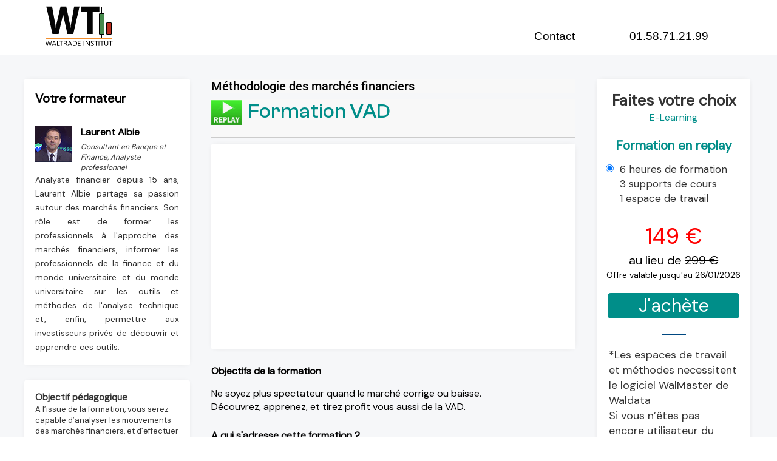

--- FILE ---
content_type: text/html; charset=utf-8
request_url: https://www.waltradeinstitut.com/formationreplay?idReplay=7
body_size: 18742
content:


<!DOCTYPE html>

<html lang="fr">
<head>
    <!-- Google Tag Manager -->
<script>(function(w,d,s,l,i){w[l]=w[l]||[];w[l].push({'gtm.start':
new Date().getTime(),event:'gtm.js'});var f=d.getElementsByTagName(s)[0],
j=d.createElement(s),dl=l!='dataLayer'?'&l='+l:'';j.async=true;j.src=
'https://www.googletagmanager.com/gtm.js?id='+i+dl;f.parentNode.insertBefore(j,f);
})(window,document,'script','dataLayer','GTM-M53NXJ3');</script>
<!-- End Google Tag Manager -->

<meta http-equiv="Content-Type" content="text/html; charset=utf-8" /><meta charset="utf-8" /><meta name="viewport" content="width=device-width, initial-scale=1.0" /><meta name="ROBOTS" content="index,follow" /><title>
	WalTrade Institut | 
</title><script src="/bundles/modernizr?v=wBEWDufH_8Md-Pbioxomt90vm6tJN2Pyy9u9zHtWsPo1"></script>
<link href="/Content/css?v=ZXuM0avQLCQ5xYgmQCqIdziL8uvKjEJ3FsUvBa79kl41" rel="stylesheet"/>
<link href="favicon.ico" rel="shortcut icon" type="image/x-icon" /><link rel="stylesheet" href="/css/fonts/roboto.css" /><link rel="stylesheet" href="/css/fonts/rubik.css" /><link rel="stylesheet" href="/css/master.css?10-10-2023" /><link href="/css/lity.min.css" rel="stylesheet" /><link href="https://fonts.googleapis.com/css?family=DM Sans" rel="stylesheet" />
    <style>
        @font-face {
          font-family: 'Clash Grotesk';
          src: url('/fonts/ClashGrotesk-Variable.woff2') format('woff2'),
               url('/fonts/ClashGrotesk-Variable.woff') format('woff'),
               url('/fonts/ClashGrotesk-Variable.ttf') format('truetype');
               font-weight: 200 700;
               font-display: swap;
               font-style: normal;
        }
        
        
        @font-face {
          font-family: 'Clash Grotesk';
          src: url('/fonts/ClashGrotesk-Extralight.woff2') format('woff2'),
               url('/fonts/ClashGrotesk-Extralight.woff') format('woff'),
               url('/fonts/ClashGrotesk-Extralight.ttf') format('truetype');
               font-weight: 200;
               font-display: swap;
               font-style: normal;
        }
        
        
        @font-face {
          font-family: 'Clash Grotesk';
          src: url('/fonts/ClashGrotesk-Light.woff2') format('woff2'),
               url('/fonts/ClashGrotesk-Light.woff') format('woff'),
               url('/fonts/ClashGrotesk-Light.ttf') format('truetype');
               font-weight: 300;
               font-display: swap;
               font-style: normal;
        }
        
        
        @font-face {
          font-family: 'Clash Grotesk';
          src: url('/fonts/ClashGrotesk-Regular.woff2') format('woff2'),
               url('/fonts/ClashGrotesk-Regular.woff') format('woff'),
               url('/fonts/ClashGrotesk-Regular.ttf') format('truetype');
               font-weight: 400;
               font-display: swap;
               font-style: normal;
        }
        
        
        @font-face {
          font-family: 'Clash Grotesk';
          src: url('/fonts/ClashGrotesk-Medium.woff2') format('woff2'),
               url('/fonts/ClashGrotesk-Medium.woff') format('woff'),
               url('/fonts/ClashGrotesk-Medium.ttf') format('truetype');
               font-weight: 500;
               font-display: swap;
               font-style: normal;
        }
        
        
        @font-face {
          font-family: 'Clash Grotesk';
          src: url('/fonts/ClashGrotesk-Semibold.woff2') format('woff2'),
               url('/fonts/ClashGrotesk-Semibold.woff') format('woff'),
               url('/fonts/ClashGrotesk-Semibold.ttf') format('truetype');
               font-weight: 600;
               font-display: swap;
               font-style: normal;
        }
        
        
        @font-face {
          font-family: 'Clash Grotesk';
          src: url('/fonts/ClashGrotesk-Bold.woff2') format('woff2'),
               url('/fonts/ClashGrotesk-Bold.woff') format('woff'),
               url('/fonts/ClashGrotesk-Bold.ttf') format('truetype');
               font-weight: 700;
               font-display: swap;
               font-style: normal;
        }


        @font-face {
          font-family: 'Clash Display';
          src: url('/fonts/ClashDisplay-Variable.woff2') format('woff2'),
               url('/fonts/ClashDisplay-Variable.woff') format('woff'),
               url('/fonts/ClashDisplay-Variable.ttf') format('truetype');
               font-weight: 200 700;
               font-style: normal;
        }
        
        
        @font-face {
          font-family: 'Clash Display';
          src: url('/fonts/ClashDisplay-Extralight.woff2') format('woff2'),
               url('/fonts/ClashDisplay-Extralight.woff') format('woff'),
               url('/fonts/ClashDisplay-Extralight.ttf') format('truetype');
               font-weight: 200;
               font-style: normal;
        }
        
        
        @font-face {
          font-family: 'Clash Display';
          src: url('/fonts/ClashDisplay-Light.woff2') format('woff2'),
               url('/fonts/ClashDisplay-Light.woff') format('woff'),
               url('/fonts/ClashDisplay-Light.ttf') format('truetype');
               font-weight: 300;
               font-style: normal;
        }
        
        
        @font-face {
          font-family: 'Clash Display';
          src: url('/fonts/ClashDisplay-Regular.woff2') format('woff2'),
               url('/fonts/ClashDisplay-Regular.woff') format('woff'),
               url('/fonts/ClashDisplay-Regular.ttf') format('truetype');
               font-weight: 400;
               font-style: normal;
        }
        
        
        @font-face {
          font-family: 'Clash Display';
          src: url('/fonts/ClashDisplay-Medium.woff2') format('woff2'),
               url('/fonts/ClashDisplay-Medium.woff') format('woff'),
               url('/fonts/ClashDisplay-Medium.ttf') format('truetype');
               font-weight: 500;
               font-style: normal;
        }
        
        
        @font-face {
          font-family: 'Clash Display';
          src: url('/fonts/ClashDisplay-Semibold.woff2') format('woff2'),
               url('/fonts/ClashDisplay-Semibold.woff') format('woff'),
               url('/fonts/ClashDisplay-Semibold.ttf') format('truetype');
               font-weight: 600;
               font-style: normal;
        }
        
        
        @font-face {
          font-family: 'Clash Display';
          src: url('/fonts/ClashDisplay-Bold.woff2') format('woff2'),
               url('/fonts/ClashDisplay-Bold.woff') format('woff'),
               url('/fonts/ClashDisplay-Bold.ttf') format('truetype');
               font-weight: 700;
               font-style: normal;
        }
        </style>
<meta name="description" content="Ne soyez plus spectateur quand le marché corrige ou baisse.&lt;br/>Découvrez, apprenez, et tirez profit vous aussi de la VAD." /></head>
<body>
    <!-- Google Tag Manager (noscript) -->
<noscript><iframe src="https://www.googletagmanager.com/ns.html?id=GTM-M53NXJ3"
height="0" width="0" style="display:none;visibility:hidden"></iframe></noscript>
<!-- End Google Tag Manager (noscript) -->


    <!--*********************************************************** -->
       <!-- Partie obligatoire pour validation Calednrier Coaching-->
    <!--*********************************************************** -->
       <div class="MainCalendarContainer">
	     <div id="MainContenair" class="MainContenair" style="display: none;left:200px;top:200px;width:440px">
    	    <div id="dialog" title="Réservation" style="margin-left: 30px">
    	     <form id="formUpdateCalendar"  action="" method="post" style="margin-top:10px" >
    	      <table>
    	       <tr>
    	         <td><label>Nom:</label></td><td><input id="CalendarName" name="CalendarName" type="text" placeholder="Entrer votre nom" style="border-width:1px"></td>
    	      </tr>
    	      <tr>
    	        <td><label>Prénom:</label></td><td><input id="CalendarPrenom" name="CalendarPrenom" type="text" placeholder="Entrer votre prénom" style="border-width:1px"></td>
    	      </tr>
    	      <tr>
    	        <td><label>Email:</label></td><td><input id="CalendarEmail" name="CalendarEmail" type="text" placeholder="Entrer votre adresse" style="border-width:1px"></td>
    	      </tr>
              <tr>
    	        <td><label>Téléphone:</label></td><td><input id="CalendarPhone" name="CalendarPhone" type="text" placeholder="Entrer votre téléphone" style="border-width:1px"></td>
    	      </tr>
    	      <tr>
    	         <td colspan="2">
                    <input id="prIndex" name="prIndex" type="hidden">
                    <input id="CalendarKey" name="CalendarKey" type="hidden">
                    <input id="CalendarAuthor" name="CalendarAuthor" type="hidden" value="MaxVelut"><br />
                    <input id="submitButton" type="submit" value="Envoyer" style="border-width:1px" >
    	         </td>
    	      </tr>
    	      </table>
                <input id="valid" type="checkbox" value="valid" >&nbsp;<label for="valid">Je suis un humain</label>
    	    </form>
    	   </div>

    	   <div style="position:absolute;left:410px;top:-10px;cursor: pointer" onclick="fCloseDlg();"><img width="32" src="images/close-dialog.png"></div>
       </div>
	 </div>
    <!--*********************************************************** g-->


    <form method="post" action="./formationreplay?idReplay=7" id="ctl01">
<div class="aspNetHidden">
<input type="hidden" name="__EVENTTARGET" id="__EVENTTARGET" value="" />
<input type="hidden" name="__EVENTARGUMENT" id="__EVENTARGUMENT" value="" />
<input type="hidden" name="__LASTFOCUS" id="__LASTFOCUS" value="" />
<input type="hidden" name="__VIEWSTATE" id="__VIEWSTATE" value="/[base64]/[base64]/fi5vOtFSe31DnIEvHUtJk6S57skRhQSQ==" />
</div>

<script type="text/javascript">
//<![CDATA[
var theForm = document.forms['ctl01'];
if (!theForm) {
    theForm = document.ctl01;
}
function __doPostBack(eventTarget, eventArgument) {
    if (!theForm.onsubmit || (theForm.onsubmit() != false)) {
        theForm.__EVENTTARGET.value = eventTarget;
        theForm.__EVENTARGUMENT.value = eventArgument;
        theForm.submit();
    }
}
//]]>
</script>



<script src="/bundles/MsAjaxJs?v=c42ygB2U07n37m_Sfa8ZbLGVu4Rr2gsBo7MvUEnJeZ81" type="text/javascript"></script>
<script src="Scripts/jquery-1.10.2.min.js" type="text/javascript"></script>
<script src="Scripts/respond.min.js" type="text/javascript"></script>
<script src="/bundles/WebFormsJs?v=AAyiAYwMfvmwjNSBfIMrBAqfU5exDukMVhrRuZ-PDU01" type="text/javascript"></script>
<div class="aspNetHidden">

	<input type="hidden" name="__VIEWSTATEGENERATOR" id="__VIEWSTATEGENERATOR" value="4AA903DD" />
	<input type="hidden" name="__EVENTVALIDATION" id="__EVENTVALIDATION" value="/wEdAAJBcYQ1thGFHrr/1YhAD6wCNQP22ADG9zmwiDKvPPJvwdhhbgpKse2GMOPZg9uEHBQT3ghZM5vkVoJawAu4t6CL" />
</div>
        <script type="text/javascript">
//<![CDATA[
Sys.WebForms.PageRequestManager._initialize('ctl00$ctl15', 'ctl01', [], [], [], 90, 'ctl00');
//]]>
</script>

        <script>
            function selectedMenu(idClicked, idPop) {

                    $('#' + idPop).css('display', 'block');

                    $('#' + idClicked).css('color', 'rgb(12, 88, 164)');

                    magic(idClicked, idPop);
                }

                
            

            function magic(idClicked, idPop) {
                $("body").click(function (e) {
                    if (document.getElementById(idPop).style.display == "block") {
                        if ($(e.target).closest("#" + idPop).length == false) {
                            if ($(e.target).closest("#" + idClicked).length == false) {
                                $('#' + idPop).css('display', 'none');
                                $('#' + idClicked).css('color', 'black');
                            }
                        }
                    }
                });
            }
            /*
            window.onresize = function () {
                if (document.getElementById('FormationEnLigne').style.display == "block") {
                    if (window.innerWidth <= 991) {
                        $('#FormationEnLigne').css('display', 'none');
                        $('#FormationEnLigneButton').css('color', 'black');
                    }
                }               
            };*/
        </script>
        


        <div class="navbar navbar-inverse navbar-fixed-top">
            
            <!--
            <div style="position:relative;width:100%;max-width:1100px;margin:0 auto;text-align:right;">
                Contactez-nous : 01.58.71.21.99
            </div>-->
            <div class="container">
                <div class="navbar-header">
                    <button type="button" class="navbar-toggle" onclick="$('.navbar-collapse').toggleClass('collapse');">
                        <span class="icon-bar"></span>
                        <span class="icon-bar"></span>
                        <span class="icon-bar"></span>
                    </button>
                    <a href="/" class="navbar-brand">
                        <img alt="Waltrade Institut" src="/images/top/Logo-waltrade-noir.png" />
                    </a>
                </div>
                <div class="navbar-collapse collapse">
                    <ul class="nav navbar-nav" style="font-family:arial">
                        <!--<li><a id="FormationEnLigneButton" style="color:black;" onclick="selectedMenu(&#39;FormationEnLigneButton&#39;, &#39;FormationEnLigne&#39;)">Catalogue</a></li>-->
                        <!--<li><a href="Videotheque" style="color:black;">Vidéothèque</a></li>-->
                        <li><a href="Contact" style="color:black;">Contact</a></li>
                        <li><a style="color:black;cursor:text;">01.58.71.21.99</a></li>
                        <!--<li><a href="/demande-calendrier-newsletter?origine=Newsletter" style="" data-lity="">Recevez nos newsletters</a></li>
                        <li><a href="catalogue" style="color:black;">Catalogue</a></li>
                        <li><a href="https://www.waldata.fr" style="color:black;" target="_blank">Outil</a></li>-->
                        
                    </ul>
                </div>
            </div>
            <!--
            <div id="FormationEnLigne" style="max-width:845px;margin:0 auto;display:none;padding:0px 0px 0px 20px;background-color:#eef2f2;border:2px solid #ccc;">
                <div style="text-align:center;color:#2a71af;font-weight:600;font-size:18px;">Les formations pour réussir en bourse sur tout marché</div>
                <div style="max-width:300px;width:100%;display:inline-block;padding:15px 5px;vertical-align:top;">
                    <div style="font-size:17px;font-weight:500;margin-bottom:5px;">
                        LES METHODES EXPERTS
                    </div>
                    <div style="border-left:3px solid #00ff00;padding-left:10px;">
                        <div style="font-size:16px;line-height:30px;">
                            <a href="/formation?idCycleOrigine=131">
                                Formation Fibonacci
                            </a><br />               
                            <a href="/formation?idCycleOrigine=133">
                                Les figures harmoniques
                            </a><br />
                            <a href="/formation?idCycleOrigine=144">
                                Méthode Ichimoku
                            </a><br />
                            <a href="/formation?idCycleOrigine=127">
                                Formation Divergences
                            </a><br />
                            <a href="/formation?idCycleOrigine=129">
                                Formation Volatilité
                            </a><br />
                            <a href="/formation?idCycleOrigine=136">
                                La méthode des tortues
                            </a><br />
                            <a href="/formation?idCycleOrigine=135">
                                Les moyennes mobiles
                            </a><br />
                            <a href="/formation?idCycleOrigine=139">
                                Ichimoku Nouvelles Avancées
                            </a>
                        </div>
                    </div>
                </div>
                <div style="max-width:300px;width:100%;display:inline-block;padding:15px 5px;vertical-align:top;">
                    <div style="font-size:17px;font-weight:500;margin-bottom:5px;">
                        LES BASES
                    </div>
                    <div style="border-left:3px solid #fd1b1b;padding-left:10px;margin-bottom:15px;">
                        <div style="font-size:16px;line-height:30px;">
                            <a href="/formation?idCycleOrigine=120">
                                Débuter en Bourse
                            </a>
                        </div>
                        <div style="font-size:16px;line-height:30px;">
                            <a href="/formation?idCycleOrigine=141">
                                Trading Go
                            </a>
                        </div>
                        <div style="font-size:16px;line-height:30px;">
                            <a href="/formation?idCycleOrigine=143">
                                Trading Start
                            </a>
                        </div>
                    </div>
                    <div style="font-size:17px;font-weight:500;margin-bottom:5px;">
                        L'ANALYSE TECHNIQUE
                    </div>
                    <div style="border-left:3px solid #ffa461;padding-left:10px;margin-bottom:15px;">
                        <div style="font-size:16px;line-height:30px;">
                            <a href="/formation?idCycleOrigine=86">
                                Le chartisme
                            </a>
                        </div>
                    </div>
                    <div style="font-size:17px;font-weight:500;margin-bottom:5px;">
                        LES MARCHES
                    </div>
                    <div style="border-left:3px solid #c6d2d1;padding-left:10px;margin-bottom:15px;">
                        <div style="font-size:16px;line-height:30px;">
                            <a href="/formation?idCycleOrigine=142">
                                Force relative et analyse sectorielles
                            </a><br />
                            <a href="/formation?idCycleOrigine=117">
                                Forex et Crytpomonnaies
                            </a><br />
                            <a href="/formation?idCycleOrigine=138">
                                Vente à découvert
                            </a>
                        </div>
                    </div>
                    <!--
                     <div style="font-size:17px;font-weight:500;margin-bottom:5px;">
                        COACHING PERSONNALISE
                    </div>
                    <div style="border-left:3px solid #c6d2d1;padding-left:10px;margin-bottom:15px;">
                        <div style="font-size:16px;line-height:30px;">
                            <a href="/CoachingPerso">
                                Coaching Individuel : TradingStart
                            </a>
                        </div>
                    </div>
                    
                </div>
                
                <div class="topvente" style="max-width:210px;width:100%;display:inline-block;padding:15px;background-color:#eef2f2;vertical-align:top;">
                    <div style="font-size:17px;font-weight:300;background-color:white;padding:20px;">
                        Inscrivez-vous pour recevoir les prochaines dates des formations
                        <br /><br />
                        <a href="/demande-calendrier-newsletter?origine=ProchainesDates" style="background-color: #2073b4 !important;color: #fff;border-radius: 5px;padding: 10px;font-weight:500;" data-lity="">Je m'inscris</a>
                    </div>
                </div>
            </div>-->
        </div>
        
        
            
<link rel="stylesheet" href="css/formation.css?25-08-2022"/>
    <style>
        input[type="radio"]{
            vertical-align:top;
            margin-right:10px;
        }

        label{
            font-size:17px;font-weight:400;
        }

        .contentFormation .droiteGlobal .droite .orangeButton{
            font-size:30px;
            padding-top: 0px !important;
            padding-bottom: 0px !important;
        }

        .contentFormation .centre h1{
            margin-top:10px!important;
        }

        .OriginalPrix {
                    color: rgb(0, 0, 0);
                    font-size: 20px;
                }

         .DatePromotion {
                    color: rgb(0, 0, 0);
                    font-size: 14px;
                }
    </style>
    <link href="/css/lity.min.css" rel="stylesheet">
    <div class="global">
        <div class="centrage filArianne">
            Vous êtes ici : Accueil > Formations > Formation OPL
        </div>

        <div class="contentFormation">
            <!--Partie gauche-->
            <div class="gauche">
                
                
                
                <div class="formateurSection">
                    <div class="titleSectionLeft">
                        Votre formateur
                    </div>                           
                    <div>
                        <div class="photoFormateur">
                            <span id="MainContent_LT_PictureFormateur"><img style='width:60px;' src='/images/Formateurs/LA.jpg' alt='Laurent Albie'></span>
                        </div>
                        <div class="formateur">
                            <span id="MainContent_LT_NameFormateur">Laurent Albie</span>
                        </div> 
                        <div class="smartDescFormateur">
                            <span id="MainContent_LT_SmartDetailFormateur">Consultant en Banque et Finance, Analyste professionnel</span>
                        </div>
                        <div style="clear:both;"></div>
                        <div class="descFormateur">
                            <span id="MainContent_LT_DetailFormateur">Analyste financier depuis 15 ans, Laurent Albie partage sa passion autour des marchés financiers. Son rôle est de former les professionnels à l'approche des marchés financiers, informer les professionnels de la finance et du monde universitaire et du monde universitaire sur les outils et méthodes de l'analyse technique et, enfin, permettre aux investisseurs privés de découvrir et apprendre ces outils.</span>
                        </div>
                    </div>        
                </div>
                <div class="modalite">
                    <div class="enumAvantage">
                        <div class="itemPedagogie">
                            <span style="font-weight:600;font-size:15px">Objectif pédagogique</span><br />
                            A l’issue de la formation, vous serez capable d’analyser les mouvements des marchés financiers, et d’effectuer les décisions d’intervention en fonction de vos objectifs personnels.<br /><br />
                            
                            <span style="font-weight:600;font-size:15px">Pré requis</span><br />
                            Aucun<br /><br />
                            
                            <span style="font-weight:600;font-size:15px">Moyens Méthode pédagogique</span><br />
                            Dès leur inscription aux formations, les étudiants rentrent dans un processus d’apprentissage cadré. L’apprentissage réalisé à distance est à ce jour un véritable atout, puisqu’il offre de la souplesse et une meilleure disponibilité des formateurs face à une population d’étudiants dispersés géographiquement. Pour arriver à ce résultat nous avons investi dans bons nombres d’outils digitalisés.<br /><br />
                            
                            <span style="font-weight:600;font-size:15px">Modalités d’évaluation</span><br />
                            Questionnaires d’évaluation tout au long de la formation<br /><br />

                            <span style="font-weight:600;font-size:15px">Moyens techniques</span><br />
                            Formation à distance.<br />
                            Savoir lire, parler et écrire Français. Avoir une connexion internet, un ordinateur avec du son.<br /><br />
                            
                            <span style="font-weight:600;font-size:15px">Délai d’accès</span><br />
                            Les inscriptions doivent être réalisées une semaine avant le début de la formation.<br /><br />
                            
                            <span style="font-weight:600;font-size:15px">Contact</span><br />
                            Pour tout renseignement complémentaire  votre contact est Marie Walker 01 58 71 01 62<br /><br />
                            
                            <span style="font-weight:600;font-size:15px">Accessibilité à personnes handicapées</span><br />
                            Les personnes en situation de handicap souhaitant suivre cette formation sont invitées à nous contacter directement, afin d’étudier ensemble les possibilités de suivre la formation.<br /><br />
                            
                            <span style="font-weight:600;font-size:15px">Modalités et délais d’accès</span><br />
                            Accès à la salle virtuelle Audio et vidéo pour échanger entre stagiaires de la même session.<br />
                            Salle virtuelle de discussion écrite où on peut poser des questions par chat, charger des documents.<br />
                            Replays disponibles sans limitation dans un espace dédié pour chaque étudiant.<br />
                            Logiciel d’accès Cisco/Webex – lien de connexion envoyé par mail dans la demi-heure qui précède le début de la formation<br /><br />

                            Date de mise à jour : 05.04.2023
                        </div>
                    </div>
                </div>
                <span id="MainContent_LT_AvisFormation"></span>
                
            </div>
            <!--FIn partie gauche-->
         
            <!--Partie centre-->
            <div class="centre">
                <div class="pretitle">
                    Méthodologie des marchés financiers
                </div>
                <h1>
                    <img style="width:50px;margin-right:10px;" src="/images/formation/replay.png" /><span id="MainContent_LT_TitleFormation">Formation VAD</span>
                </h1>
                <span id="MainContent_LT_VideoFormation"><div class='videoFormation'><iframe src='https://www.youtube.com/embed/gotfTUS53Hw?rel=0' frameborder='0' allow='accelerometer; autoplay; encrypted-media; gyroscope; picture-in-picture' allowfullscreen></iframe></div></span>
                <div>
                    <div class="titleCentre">
                        Objectifs de la formation
                    </div>
                    <div class="textCentre">
                        <span id="MainContent_LT_ObjectifsFormation">Ne soyez plus spectateur quand le marché corrige ou baisse.<br/>Découvrez, apprenez, et tirez profit vous aussi de la VAD.</span>
                    </div>
                </div>
                <div>
                    <div class="titleCentre">
                        A qui s'adresse cette formation ?
                    </div>
                    <div class="textCentre">
                        <div class="Profil">
                            <svg style="width:20px;height:20px;fill:rgb(0, 72, 129);" viewBox="0 0 640 512">
                                <path d="M637.7 144.6l-14.1-14.2c-3.1-3.1-8.2-3.2-11.3 0L497.1 242.1l-53.3-53.4c-3.1-3.1-8.2-3.1-11.3 0l-14.2 14.1c-3.1 3.1-3.1 8.2 0 11.3l70.2 70.4c4.7 4.7 12.3 4.7 17 0l132.1-128.6c3.2-3.1 3.2-8.2.1-11.3zM313.6 288c-28.7 0-42.5 16-89.6 16-47.1 0-60.8-16-89.6-16C60.2 288 0 348.2 0 422.4V464c0 26.5 21.5 48 48 48h352c26.5 0 48-21.5 48-48v-41.6c0-74.2-60.2-134.4-134.4-134.4zM416 464c0 8.8-7.2 16-16 16H48c-8.8 0-16-7.2-16-16v-41.6C32 365.9 77.9 320 134.4 320c19.6 0 39.1 16 89.6 16 50.4 0 70-16 89.6-16 56.5 0 102.4 45.9 102.4 102.4V464zM224 256c70.7 0 128-57.3 128-128S294.7 0 224 0 96 57.3 96 128s57.3 128 128 128zm0-224c52.9 0 96 43.1 96 96s-43.1 96-96 96-96-43.1-96-96 43.1-96 96-96z"></path>
                            </svg>
                            <span style="font-weight:400;" class="spanProfil">
                                Profil : <span id="MainContent_LT_ProfilFormation">Tous</span>
                            </span>                        
                        </div>
                        <div class="Profil">
                            <svg style="width:20px;height:20px;fill:rgb(0, 72, 129);" viewBox="0 0 512 512">
                                <path d="M19.515 120l84-84.485c4.686-4.686 12.284-4.686 16.971 0l84 84.485c4.686 4.686 4.686 12.284 0 16.97l-7.07 7.071c-4.686 4.686-12.284 4.686-16.971 0L129 92.113V468c0 6.627-5.373 12-12 12h-10c-6.627 0-12-5.373-12-12V92.113l-51.444 51.928c-4.686 4.686-12.284 4.686-16.971 0l-7.07-7.071c-4.687-4.686-4.687-12.284 0-16.97zM384 308v-8c0-6.627-5.373-12-12-12H268c-6.627 0-12 5.373-12 12v8c0 6.627 5.373 12 12 12h104c6.627 0 12-5.373 12-12zm64-96v-8c0-6.627-5.373-12-12-12H268c-6.627 0-12 5.373-12 12v8c0 6.627 5.373 12 12 12h168c6.627 0 12-5.373 12-12zm64-96v-8c0-6.627-5.373-12-12-12H268c-6.627 0-12 5.373-12 12v8c0 6.627 5.373 12 12 12h232c6.627 0 12-5.373 12-12zM320 404v-8c0-6.627-5.373-12-12-12h-40c-6.627 0-12 5.373-12 12v8c0 6.627 5.373 12 12 12h40c6.627 0 12-5.373 12-12z"></path>
                            </svg>
                            <span class="spanProfil">
                                Niveau : <span id="MainContent_LT_NiveauFormation">Tous niveaux</span>
                            </span>                        
                        </div>
                    </div>
                </div>
                <div class="programme">
                    <div class="titleProgrammeCentre">
                        Programme de la formation
                    </div>
                    <div>
                        <span id="MainContent_LT_ProgrammesFormation"><div class="jour">
	PRINCIPES GÉNÉRAUX 
</div>
<ul>
	<li>Définition de la VAD</li>
	<li>Le mécanisme expliqué</li>
	<li>Utilité</li>
	<li>Actifs à shorter ( Indices, actions, ….)</li>
</ul>
<div class="jour">
	LES DIFFÉRENTES STRATÉGIES
</div>
<ul>
	<li>Les stratégies contrariennes ( Principe de régression à la moyenne, aller contre les excès, exploiter les divergences baissières, les figures de retournement les plus efficaces)</li>
	<li>Les stratégies de suivi de tendance (Principe de changement de polarité, Les Moyennes mobiles en résistance dynamique, l'importance des ratios de Fibonacci, les figures de continuation baissières)</li>
</ul>
<div class="jour">
	LES ÉLÉMENTS DE PRISE DE DECISION
</div>
<ul>
	<li>Les chandeliers japonais de retournement</li>
	<li>Le placement du Stop-Loss et l'asymétrie des sommets et des creux</li>
	<li>Le Money Management et la gestion d ela position ouverte</li>
</ul>
<div class="jour">
	QUELQUES PRÉCAUTIONS SUPPLÉMENTAIRES  
</div>
<ul>
	<li>Analyse du marché et du secteur</li>
	<li>Examen du Short Interest</li>
</ul>
</span>
                    </div>
                </div>
                <span id="MainContent_LT_ChatFormation"></span>
            </div>
            <!--FIn partie centre-->

            <!--Partie droite-->
            <div class="droiteGlobal">
                <div class="droite">
                    <div style="padding:0px 15px;">
                        <div style='font-size:25px;font-weight:bold;text-align:center;'>Faites votre choix</div>
                        <div style='font-size:16px;text-align:center;margin-bottom:20px;color:#008e89;'>E-Learning</div>
                        <div style='font-size:21px;font-weight:bold;color:#008e89;text-align:center;margin-bottom:12px;'>Formation en replay</div>
                        <input id="MainContent_ReplayOnly" type="radio" name="ctl00$MainContent$RBReplay" value="ReplayOnly" checked="checked" /><label for="MainContent_ReplayOnly">6 heures de formation<br/>
3 supports de cours<br/>
1 espace de travail</label> 
                        <span id="MainContent_LT_ReplayModule"></span>
                         
                    </div>
                    <div style="text-align:center;font-size:36px;margin-top:20px;">
                        <span id="MainContent_LT_Price"><span style='color:red;'>149 €</span><div class='OriginalPrix'>au lieu de <s>299 €</s></div><div class='DatePromotion'>Offre valable jusqu'au 26/01/2026</div></span>
                    </div>
                    <div style="text-align:center;font-size:20px;">
                        <span id="MainContent_LT_DetailPrice"></span>
                    </div>
                    

                    <span id="MainContent_LT_LienFormationInscription"><a style='text-decoration:none' href='https://www.waldata.fr/boutique/AddPanierReplay?idReplay=7'>
<div class='orangeButton'>
J'achète
</div>
</a>
</span>
                    <div class="separator_blue">
	                    <hr>
                    </div>

                    
                    <div style="font-size:18px;padding:0px 20px;">
                        *Les espaces de travail et méthodes necessitent le logiciel WalMaster de Waldata<br />
                        Si vous n’êtes pas encore utilisateur du logiciel WalMaster de Waldata<br />
                        <a style="text-decoration:none;color:black;" href="https://www.waldata.fr/logiciels/WalMaster-Xe">Cliquez ici</a>
                    </div>
                    <div class="separator_blue">
	                    <hr>
                    </div>

                    <div>
                        <div class="titleDroite">
                            Contactez-nous
                        </div>
                        <div class="tel">
                            <svg style="width:18px;height:18px;fill:rgb(0,72,129);" viewBox="0 0 448 512">
                                <path d="M189.135 344.94c-5.471-13.646-19.536-22.148-34.19-20.695l-43.183 4.308c-14.454-47.209-14.454-97.895.001-145.105l43.181 4.308c14.662 1.463 28.717-7.048 34.19-20.695l32.479-81.008c5.984-14.924.41-31.941-13.252-40.46l-64.96-40.508c-13.213-8.239-30.132-6.313-41.145 4.676-136.485 136.167-136.196 356.607 0 492.48 11.022 10.996 27.943 12.908 41.146 4.675l64.958-40.507c13.662-8.52 19.236-25.536 13.252-40.46l-32.477-81.009zm2.227 94.338l-64.958 40.506a1.186 1.186 0 0 1-1.473-.167C.981 355.954 1.1 155.927 124.931 32.383a1.204 1.204 0 0 1 1.472-.168l64.958 40.507c.489.306.689.914.475 1.448l-32.479 81.006a1.2 1.2 0 0 1-1.224.742l-68.362-6.82c-28.623 79.031-27.539 137.77 0 213.803l68.363-6.82a1.189 1.189 0 0 1 1.223.74l32.479 81.008a1.185 1.185 0 0 1-.474 1.449zM292.249 92.891l-5.975 5.726c-3.911 3.748-4.793 9.622-2.261 14.41a32.063 32.063 0 0 1 0 29.945c-2.533 4.788-1.65 10.662 2.261 14.41l5.975 5.726c5.611 5.377 14.768 4.111 18.718-2.581 11.832-20.047 11.832-45.008 0-65.055-3.95-6.692-13.108-7.958-18.718-2.581zm93.112-89.538l-5.798 5.557c-4.56 4.371-4.977 11.529-.93 16.379 49.687 59.538 49.646 145.933 0 205.422-4.047 4.85-3.631 12.008.93 16.379l5.798 5.557c5.022 4.813 13.078 4.394 17.552-.933 60.14-71.604 60.092-175.882 0-247.428-4.474-5.327-12.53-5.746-17.552-.933zm-46.2 44.57l-5.818 5.579c-4.4 4.219-4.998 11.095-1.285 15.931 26.536 34.564 26.534 82.572 0 117.134-3.713 4.836-3.115 11.711 1.285 15.931l5.818 5.579c5.159 4.947 13.466 4.337 17.856-1.304 36.05-46.322 36.108-111.149 0-157.546-4.39-5.641-12.697-6.251-17.856-1.304z"></path>
                            </svg>
                            <span class="spanTel">
                                +33 (0)1.58.71.21.99
                            </span>                        
                        </div> 
                    </div>
                    <div>
                        <div class="detailFormationRight2">
                            Langue de la formation : Français<br /><br />
                            Modalités pédagogiques adaptées aux personnes en situation de handicap
                        </div>                        
                    </div>
                    <!--
                    <div class="calendrierDroite">
                        <a style="color: #24447b;" href="/calendrier">
                            <svg style="width:25px;height:25px;" viewBox="0 0 39 39"><path d="M28.8 2.7C28.5 1.2 27.2 0 25.5 0c-.4 0-.7.3-.7.7 0 .4.3.7.7.7 1.1 0 2 .9 2 2.1 0 1.1-.9 2.1-2 2.1-.4 0-.7.3-.7.7 0 .4.3.7.7.7 1.6 0 3-1.2 3.3-2.7h8.8v6.2H1.3V4.1h11.4c.4 0 .7-.3.7-.7 0-.4-.3-.7-.7-.7h-1.2c.3-.8 1-1.4 1.9-1.4 1.1 0 2 .9 2 2.1 0 1.1-.9 2.1-2 2.1-.4 0-.7.3-.7.7 0 .4.3.7.7.7 1.9 0 3.4-1.5 3.4-3.4S15.3.1 13.4.1c-1.6 0-3 1.2-3.3 2.7H0V39h39V2.7H28.8zm8.9 34.9H1.3v-26h36.3v26z"></path><path d="M17.5 1.4c1.1 0 2 .9 2 2.1 0 1.1-.9 2.1-2 2.1-.4 0-.7.3-.7.7 0 .4.3.7.7.7 1.9 0 3.4-1.5 3.4-3.4S19.4.2 17.5.2c-.4 0-.7.3-.7.7 0 .2.3.5.7.5z"></path><path d="M21.5 1.4c1.1 0 2 .9 2 2.1 0 1.1-.9 2.1-2 2.1-.4 0-.7.3-.7.7 0 .4.3.7.7.7 1.9 0 3.4-1.5 3.4-3.4S23.4.2 21.5.2c-.4 0-.7.3-.7.7 0 .2.3.5.7.5zm-6.7 15.7c.4 0 .7-.3.7-.7 0-.4-.3-.7-.7-.7-.4 0-.7.3-.7.7 0 .4.3.7.7.7zm4.7 0c.4 0 .7-.3.7-.7 0-.4-.3-.7-.7-.7s-.7.3-.7.7c0 .4.3.7.7.7zm4.7 0c.4 0 .7-.3.7-.7 0-.4-.3-.7-.7-.7-.4 0-.7.3-.7.7 0 .4.3.7.7.7zm4.7 0c.4 0 .7-.3.7-.7 0-.4-.3-.7-.7-.7-.4 0-.7.3-.7.7 0 .4.3.7.7.7zm4.7 0c.4 0 .7-.3.7-.7 0-.4-.3-.7-.7-.7s-.7.3-.7.7c0 .4.3.7.7.7zM5.4 22.6c.4 0 .7-.3.7-.7 0-.4-.3-.7-.7-.7-.4 0-.7.3-.7.7 0 .4.3.7.7.7z"></path><ellipse cx="10.1" cy="21.9" rx=".7" ry=".7"></ellipse><path d="M14.8 22.6c.4 0 .7-.3.7-.7 0-.4-.3-.7-.7-.7-.4 0-.7.3-.7.7 0 .4.3.7.7.7z"></path><ellipse cx="19.5" cy="21.9" rx=".7" ry=".7"></ellipse><ellipse cx="24.2" cy="21.9" rx=".7" ry=".7"></ellipse><path d="M28.9 22.6c.4 0 .7-.3.7-.7 0-.4-.3-.7-.7-.7-.4 0-.7.3-.7.7 0 .4.3.7.7.7z"></path><ellipse cx="33.6" cy="21.9" rx=".7" ry=".7"></ellipse><path d="M5.4 27.4c.4 0 .7-.3.7-.7 0-.4-.3-.7-.7-.7-.4 0-.7.3-.7.7 0 .4.3.7.7.7zm4.7 0c.4 0 .7-.3.7-.7 0-.4-.3-.7-.7-.7-.4 0-.7.3-.7.7 0 .4.3.7.7.7zm4.7 0c.4 0 .7-.3.7-.7 0-.4-.3-.7-.7-.7-.4 0-.7.3-.7.7 0 .4.3.7.7.7zm4.7 0c.4 0 .7-.3.7-.7 0-.4-.3-.7-.7-.7s-.7.3-.7.7c0 .4.3.7.7.7zm4.7 0c.4 0 .7-.3.7-.7 0-.4-.3-.7-.7-.7-.4 0-.7.3-.7.7 0 .4.3.7.7.7zm4.7 0c.4 0 .7-.3.7-.7 0-.4-.3-.7-.7-.7-.4 0-.7.3-.7.7 0 .4.3.7.7.7zm4.7 0c.4 0 .7-.3.7-.7 0-.4-.3-.7-.7-.7s-.7.3-.7.7c0 .4.3.7.7.7zM5.4 32.8c.4 0 .7-.3.7-.7 0-.4-.3-.7-.7-.7-.4 0-.7.3-.7.7 0 .4.3.7.7.7z"></path><ellipse cx="10.1" cy="32.2" rx=".7" ry=".7"></ellipse><path d="M14.8 32.8c.4 0 .7-.3.7-.7 0-.4-.3-.7-.7-.7-.4 0-.7.3-.7.7 0 .4.3.7.7.7z"></path><ellipse cx="19.5" cy="32.2" rx=".7" ry=".7"></ellipse><ellipse cx="24.2" cy="32.2" rx=".7" ry=".7"></ellipse></svg>
                            <span class="spanCalendrier">Voir le calendrier</span>
                        </a>
                    </div>-->
                </div>
                <div class="avantegeSection">
                    <div class="titleSectionLeft">
                        Formation à distance
                    </div>
                    <div class="enumAvantage">
                        <div class="itemAvantage">
                            - En live animée par un pro
                        </div>
                        <div class="itemAvantage">
                            - Suivi semaine après semaine
                        </div>
                        <div class="itemAvantage">
                            - Accessible où que vous soyez
                        </div>
                        <div class="itemAvantage">
                            - Sans frais de déplacement
                        </div>
                        <div class="itemAvantage">
                            - Replay disponible
                        </div>
                        <div class="itemAvantage">
                            - Interaction active entre les participants et le formateur
                        </div>
                    </div>
                </div>
                
            </div>
            <!--FIn partie droite-->
        </div>
    </div>
    <script>
        $(window).ready(function () {
            if (window.innerWidth <= 1046) {
                $(".gauche").insertAfter('.centre');
            }
        });

        window.onresize = function () {
            if (window.innerWidth <= 1046) {
                if ($(".gauche").index() < $(".centre").index())
                    $(".gauche").insertAfter('.centre');
            }
            else {
                if ($(".gauche").index() > $(".centre").index())
                    $(".gauche").insertBefore('.centre');
            }
        };
        
    </script>


            <div style="height:50px;background-color:rgb(248,248,248)!important;"></div>
            <footer>
                <div class="centrageFooter">
                    <div class="DynamicItemsFooter">
                        <div class="globalFooterLeft">
                            <div style="font-size:25px!important;" class="titleFooter">
                                Waltrade Institut
                            </div>
                            <div class="textFooter">
                                Le centre de formation Waltrade Institut est un espace de formations d'analyse technique et de trading pour acquérir la maîtrise de vos décisions grâce à des cours interactifs en ligne.
                            </div>
                            <div class="adresseFooter">
                                1 rue de la Bourse<br />
                                75002 Paris<br />
                                +33 (0)1.58.71.21.99<br />
                                info@walmaster.com
                            </div>
                            <div class="copyrightFooter">
                                © Copyright Waltrade Institut All Rights Reserved
                            </div>
                        </div>
                    </div>
                    <div class="DynamicItemsFooter">
                        <div class="titleFooter">
                            FORMATIONS EN LIGNE
                        </div>
                        <div class="textFooter"><!--
                            <a class="itemFormationFooter" href="/formation?idCycleOrigine=123">Optimisation Portefeuille Long terme</a>
                            <a class="itemFormationFooter" href="/formation?idCycleOrigine=118">Méthode BFR</a>
                            <a class="itemFormationFooter" href="/formation?idCycleOrigine=144">Méthode Ichimoku</a>
                            <a class="itemFormationFooter" href="/formation?idCycleOrigine=117">Forex / Cryptomonnaies</a>
                            <a class="itemFormationFooter" href="/formation?idCycleOrigine=86">Chartisme</a>
                            <a class="itemFormationFooter" href="/formation?idCycleOrigine=113">Force relative</a>
                            <a class="itemFormationFooter" href="/formation?idCycleOrigine=120">Débuter en Bourse</a>
                            <a class="itemFormationFooter" href="/formation?idCycleOrigine=124">Coaching Force relative</a>
                            <a class="itemFormationFooter" href="/formation?idCycleOrigine=125">Coaching Ichimoku</a>-->
                            <a class="itemFormationFooter" href="/formation?idCycleOrigine=143">Trading Start</a>
                            <a class="itemFormationFooter" href="/formation?idCycleOrigine=144">MasterClass Ichimoku</a>
                            <a class="itemFormationFooter" href="/calendrier">Calendrier des formations</a>
                            <a class="itemFormationFooter" href="/elearning">Elearning</a>
                        </div>
                    </div>
                    <div class="DynamicItemsFooter">
                        <div class="globalFooterRight">
                            <div class="titleFooter">
                                INFORMATIONS
                            </div>
                            <div class="textFooter">
                                <a class="itemFormationFooter" href="/contact">Contact</a>
                                <a class="itemFormationFooter" target="_blank" href="https://www.waldata.fr/boutique/conditions.htm">Conditions générales de vente</a>
                                <a class="itemFormationFooter" target="_blank" href="/Livret-accueil-WaltradeInstitut.pdf">Livret d'accueil</a>
                            </div>
                            <div style="margin-top:40px;" class="titleFooter">
                                ACTUALITÉS​
                            </div>
                            <div class="textFooter">
                                <span class="itemRSFooter">
                                    <svg viewBox="0 0 448 512">
                                        <path d="M448 80v352c0 26.5-21.5 48-48 48h-85.3V302.8h60.6l8.7-67.6h-69.3V192c0-19.6 5.4-32.9 33.5-32.9H384V98.7c-6.2-.8-27.4-2.7-52.2-2.7-51.6 0-87 31.5-87 89.4v49.9H184v67.6h60.9V480H48c-26.5 0-48-21.5-48-48V80c0-26.5 21.5-48 48-48h352c26.5 0 48 21.5 48 48z"></path>
                                    </svg>    
                                </span>
                                <span class="itemRSFooter">
                                    <svg viewBox="0 0 448 512">
                                        <path d="M400 32H48C21.5 32 0 53.5 0 80v352c0 26.5 21.5 48 48 48h352c26.5 0 48-21.5 48-48V80c0-26.5-21.5-48-48-48zm-48.9 158.8c.2 2.8.2 5.7.2 8.5 0 86.7-66 186.6-186.6 186.6-37.2 0-71.7-10.8-100.7-29.4 5.3.6 10.4.8 15.8.8 30.7 0 58.9-10.4 81.4-28-28.8-.6-53-19.5-61.3-45.5 10.1 1.5 19.2 1.5 29.6-1.2-30-6.1-52.5-32.5-52.5-64.4v-.8c8.7 4.9 18.9 7.9 29.6 8.3a65.447 65.447 0 0 1-29.2-54.6c0-12.2 3.2-23.4 8.9-33.1 32.3 39.8 80.8 65.8 135.2 68.6-9.3-44.5 24-80.6 64-80.6 18.9 0 35.9 7.9 47.9 20.7 14.8-2.8 29-8.3 41.6-15.8-4.9 15.2-15.2 28-28.8 36.1 13.2-1.4 26-5.1 37.8-10.2-8.9 13.1-20.1 24.7-32.9 34z"></path>
                                    </svg>    
                                </span>
                                <span class="itemRSFooter">
                                    <svg viewBox="0 0 448 512">
                                        <path d="M416 32H31.9C14.3 32 0 46.5 0 64.3v383.4C0 465.5 14.3 480 31.9 480H416c17.6 0 32-14.5 32-32.3V64.3c0-17.8-14.4-32.3-32-32.3zM135.4 416H69V202.2h66.5V416zm-33.2-243c-21.3 0-38.5-17.3-38.5-38.5S80.9 96 102.2 96c21.2 0 38.5 17.3 38.5 38.5 0 21.3-17.2 38.5-38.5 38.5zm282.1 243h-66.4V312c0-24.8-.5-56.7-34.5-56.7-34.6 0-39.9 27-39.9 54.9V416h-66.4V202.2h63.7v29.2h.9c8.9-16.8 30.6-34.5 62.9-34.5 67.2 0 79.7 44.3 79.7 101.9V416z"></path>
                                    </svg>   
                                </span>
                                <span class="itemRSFooter">
                                    <svg viewBox="0 0 448 512">
                                        <path d="M186.8 202.1l95.2 54.1-95.2 54.1V202.1zM448 80v352c0 26.5-21.5 48-48 48H48c-26.5 0-48-21.5-48-48V80c0-26.5 21.5-48 48-48h352c26.5 0 48 21.5 48 48zm-42 176.3s0-59.6-7.6-88.2c-4.2-15.8-16.5-28.2-32.2-32.4C337.9 128 224 128 224 128s-113.9 0-142.2 7.7c-15.7 4.2-28 16.6-32.2 32.4-7.6 28.5-7.6 88.2-7.6 88.2s0 59.6 7.6 88.2c4.2 15.8 16.5 27.7 32.2 31.9C110.1 384 224 384 224 384s113.9 0 142.2-7.7c15.7-4.2 28-16.1 32.2-31.9 7.6-28.5 7.6-88.1 7.6-88.1z"></path>
                                    </svg>    
                                </span>                                
                            </div>
                        </div>
                    </div><!--
                    <div style="font-size:12px;text-align:left;margin:0 auto;max-width:1250px;font-weight:300!important;color:white;margin-top:40px;">
                        Waltrade Institut agit en tant qu'affilié marketing de FXCM EU LTD<br />
			            Les CFD sont des instruments complexes et présentent un risque élevé de perte rapide en capital en raison de l’effet de levier. <b>Entre 74 et 89 % des comptes de clients de détail perdent de l’argent lors de la négociation de CFD.</b> Vous devez vous assurer que vous comprenez comment les CFD fonctionnent et que vous pouvez vous permettre de prendre le risque élevé de perdre votre argent.
			            Stop Loss garanti pour ne pas perdre plus que vos fonds déposés.<br />
                        Vidéos Éducatives: toutes vidéos sont uniquement produites dans un but éducationnel. Toute opinion, analyse, prix ou toute autre information contenue sur ce site web est fourni à titre de commentaire général sur le marché et ne saurait en rien constituer un conseil en investissement.
		            </div>-->
                    <div style="font-size:12px;text-align:left;margin:0 auto;max-width:1250px;font-weight:300!important;color:white;margin-top:40px;">
                        Conformément à la loi « informatique et libertés » du 6 janvier 1978 modifiée et au Règlement européen n°2016/679/UE du 27 avril 2016, vous bénéficiez d'un droit d'accès, de rectification, de portabilité et d'effacement de vos données ou encore de limitation de traitement, en écrivant à Goldata 1 rue de la bourse 75002 Paris. Politique de cookies. Politique de confidentialité.
                        <br />Goldata – 1 rue de la bourse 75002 Paris - Mail info@walmaster.com – Site WaltradeInstitut.com<br /><br />

                        Waldata et WaltradeInstitut sont des marques déposées, exploitées en exclusivité par la société GOLDATA<br /><br />

                        TEL - +33 ( 0) 1 58 71 .21 99 – Fax + 33 ( 0)1 58 71 01 69 -<br />
                        RCS PARIS 37785310600021 – INTRA 64377853106 –<br />
                        CODE APE 4651 Z -AGREMENT 11754084775  – DATADOCK 0079705 – QUALIOPI 23FOR00412.1<br />
                        ©2021-2020 GOLDATA<br /><br />

                        Champs obligatoire pour vous inscrire à notre newsletter gratuite et recevoir une invitation à une démonstration gratuite. **Nous ne communiquerons votre e-mail à aucun tiers. Les informations vous concernant font l'objet d'un traitement informatique destiné à l'envoi de cette newsletter gratuite. Vos données sont conservées en conformité avec les directives de la CNIL. Comme Investissements Personnels est un service d'information gratuit publiés par Waltrade Insitut, vous acceptez de recevoir des messages publicitaires de notre part pour promouvoir nos logiciels et méthodes d'analyse technique.
                        <br /><br />
                        *Ce document vous est présenté par Waltrade Institut à titre informatif et éducatif uniquement et ne constitue en aucun cas un conseil financier ou une proposition d'investissement. Tout investissement comporte des risques.
                        <br /><br />
                        <span style="font-size:14px;">Contactez-nous</span>
                        <br /><br />
                        Courrier : 1 rue de la bourse – 75002 Paris
                        <br /><br />
                        Téléphone : 01 58 71 21 99 (ou +33 1 58 71 21 99 de l'étranger)<br />
                        Fax : 01 58 71 01 69 (ou +33 1 58 71 01 69 de l'étranger)<br /><br />
                        
                        E-mail info@walmaster.com
		            </div>
                </div>
            </footer>


    </form>
</body>
        <script src="/scripts/lity.min.js"></script>
</html>


--- FILE ---
content_type: text/css
request_url: https://www.waltradeinstitut.com/css/fonts/rubik.css
body_size: 752
content:
/* cyrillic */
@font-face {
    font-family: 'Rubik';
    font-style: italic;
    font-weight: 300;
    src: local('Rubik Light Italic'), local('Rubik-LightItalic'), url(https://fonts.gstatic.com/s/rubik/v7/iJWBBXyIfDnIV7nEldWYwWb-6bB_.woff2) format('woff2');
    unicode-range: U+0400-045F, U+0490-0491, U+04B0-04B1, U+2116;
}
/* hebrew */
@font-face {
    font-family: 'Rubik';
    font-style: italic;
    font-weight: 300;
    src: local('Rubik Light Italic'), local('Rubik-LightItalic'), url(https://fonts.gstatic.com/s/rubik/v7/iJWBBXyIfDnIV7nEldWYwWD-6bB_.woff2) format('woff2');
    unicode-range: U+0590-05FF, U+20AA, U+25CC, U+FB1D-FB4F;
}
/* latin-ext */
@font-face {
    font-family: 'Rubik';
    font-style: italic;
    font-weight: 300;
    src: local('Rubik Light Italic'), local('Rubik-LightItalic'), url(https://fonts.gstatic.com/s/rubik/v7/iJWBBXyIfDnIV7nEldWYwWz-6bB_.woff2) format('woff2');
    unicode-range: U+0100-024F, U+0259, U+1E00-1EFF, U+2020, U+20A0-20AB, U+20AD-20CF, U+2113, U+2C60-2C7F, U+A720-A7FF;
}
/* latin */
@font-face {
    font-family: 'Rubik';
    font-style: italic;
    font-weight: 300;
    src: local('Rubik Light Italic'), local('Rubik-LightItalic'), url(https://fonts.gstatic.com/s/rubik/v7/iJWBBXyIfDnIV7nEldWYwWL-6Q.woff2) format('woff2');
    unicode-range: U+0000-00FF, U+0131, U+0152-0153, U+02BB-02BC, U+02C6, U+02DA, U+02DC, U+2000-206F, U+2074, U+20AC, U+2122, U+2191, U+2193, U+2212, U+2215, U+FEFF, U+FFFD;
}
/* cyrillic */
@font-face {
    font-family: 'Rubik';
    font-style: italic;
    font-weight: 400;
    src: local('Rubik Italic'), local('Rubik-Italic'), url(https://fonts.gstatic.com/s/rubik/v7/iJWEBXyIfDnIV7nEnXq61F3f.woff2) format('woff2');
    unicode-range: U+0400-045F, U+0490-0491, U+04B0-04B1, U+2116;
}
/* hebrew */
@font-face {
    font-family: 'Rubik';
    font-style: italic;
    font-weight: 400;
    src: local('Rubik Italic'), local('Rubik-Italic'), url(https://fonts.gstatic.com/s/rubik/v7/iJWEBXyIfDnIV7nEnXy61F3f.woff2) format('woff2');
    unicode-range: U+0590-05FF, U+20AA, U+25CC, U+FB1D-FB4F;
}
/* latin-ext */
@font-face {
    font-family: 'Rubik';
    font-style: italic;
    font-weight: 400;
    src: local('Rubik Italic'), local('Rubik-Italic'), url(https://fonts.gstatic.com/s/rubik/v7/iJWEBXyIfDnIV7nEnXC61F3f.woff2) format('woff2');
    unicode-range: U+0100-024F, U+0259, U+1E00-1EFF, U+2020, U+20A0-20AB, U+20AD-20CF, U+2113, U+2C60-2C7F, U+A720-A7FF;
}
/* latin */
@font-face {
    font-family: 'Rubik';
    font-style: italic;
    font-weight: 400;
    src: local('Rubik Italic'), local('Rubik-Italic'), url(https://fonts.gstatic.com/s/rubik/v7/iJWEBXyIfDnIV7nEnX661A.woff2) format('woff2');
    unicode-range: U+0000-00FF, U+0131, U+0152-0153, U+02BB-02BC, U+02C6, U+02DA, U+02DC, U+2000-206F, U+2074, U+20AC, U+2122, U+2191, U+2193, U+2212, U+2215, U+FEFF, U+FFFD;
}
/* cyrillic */
@font-face {
    font-family: 'Rubik';
    font-style: italic;
    font-weight: 500;
    src: local('Rubik Medium Italic'), local('Rubik-MediumItalic'), url(https://fonts.gstatic.com/s/rubik/v7/iJWBBXyIfDnIV7nElY2ZwWb-6bB_.woff2) format('woff2');
    unicode-range: U+0400-045F, U+0490-0491, U+04B0-04B1, U+2116;
}
/* hebrew */
@font-face {
    font-family: 'Rubik';
    font-style: italic;
    font-weight: 500;
    src: local('Rubik Medium Italic'), local('Rubik-MediumItalic'), url(https://fonts.gstatic.com/s/rubik/v7/iJWBBXyIfDnIV7nElY2ZwWD-6bB_.woff2) format('woff2');
    unicode-range: U+0590-05FF, U+20AA, U+25CC, U+FB1D-FB4F;
}
/* latin-ext */
@font-face {
    font-family: 'Rubik';
    font-style: italic;
    font-weight: 500;
    src: local('Rubik Medium Italic'), local('Rubik-MediumItalic'), url(https://fonts.gstatic.com/s/rubik/v7/iJWBBXyIfDnIV7nElY2ZwWz-6bB_.woff2) format('woff2');
    unicode-range: U+0100-024F, U+0259, U+1E00-1EFF, U+2020, U+20A0-20AB, U+20AD-20CF, U+2113, U+2C60-2C7F, U+A720-A7FF;
}
/* latin */
@font-face {
    font-family: 'Rubik';
    font-style: italic;
    font-weight: 500;
    src: local('Rubik Medium Italic'), local('Rubik-MediumItalic'), url(https://fonts.gstatic.com/s/rubik/v7/iJWBBXyIfDnIV7nElY2ZwWL-6Q.woff2) format('woff2');
    unicode-range: U+0000-00FF, U+0131, U+0152-0153, U+02BB-02BC, U+02C6, U+02DA, U+02DC, U+2000-206F, U+2074, U+20AC, U+2122, U+2191, U+2193, U+2212, U+2215, U+FEFF, U+FFFD;
}
/* cyrillic */
@font-face {
    font-family: 'Rubik';
    font-style: italic;
    font-weight: 700;
    src: local('Rubik Bold Italic'), local('Rubik-BoldItalic'), url(https://fonts.gstatic.com/s/rubik/v7/iJWBBXyIfDnIV7nElcWfwWb-6bB_.woff2) format('woff2');
    unicode-range: U+0400-045F, U+0490-0491, U+04B0-04B1, U+2116;
}
/* hebrew */
@font-face {
    font-family: 'Rubik';
    font-style: italic;
    font-weight: 700;
    src: local('Rubik Bold Italic'), local('Rubik-BoldItalic'), url(https://fonts.gstatic.com/s/rubik/v7/iJWBBXyIfDnIV7nElcWfwWD-6bB_.woff2) format('woff2');
    unicode-range: U+0590-05FF, U+20AA, U+25CC, U+FB1D-FB4F;
}
/* latin-ext */
@font-face {
    font-family: 'Rubik';
    font-style: italic;
    font-weight: 700;
    src: local('Rubik Bold Italic'), local('Rubik-BoldItalic'), url(https://fonts.gstatic.com/s/rubik/v7/iJWBBXyIfDnIV7nElcWfwWz-6bB_.woff2) format('woff2');
    unicode-range: U+0100-024F, U+0259, U+1E00-1EFF, U+2020, U+20A0-20AB, U+20AD-20CF, U+2113, U+2C60-2C7F, U+A720-A7FF;
}
/* latin */
@font-face {
    font-family: 'Rubik';
    font-style: italic;
    font-weight: 700;
    src: local('Rubik Bold Italic'), local('Rubik-BoldItalic'), url(https://fonts.gstatic.com/s/rubik/v7/iJWBBXyIfDnIV7nElcWfwWL-6Q.woff2) format('woff2');
    unicode-range: U+0000-00FF, U+0131, U+0152-0153, U+02BB-02BC, U+02C6, U+02DA, U+02DC, U+2000-206F, U+2074, U+20AC, U+2122, U+2191, U+2193, U+2212, U+2215, U+FEFF, U+FFFD;
}
/* cyrillic */
@font-face {
    font-family: 'Rubik';
    font-style: italic;
    font-weight: 900;
    src: local('Rubik Black Italic'), local('Rubik-BlackItalic'), url(https://fonts.gstatic.com/s/rubik/v7/iJWBBXyIfDnIV7nElf2dwWb-6bB_.woff2) format('woff2');
    unicode-range: U+0400-045F, U+0490-0491, U+04B0-04B1, U+2116;
}
/* hebrew */
@font-face {
    font-family: 'Rubik';
    font-style: italic;
    font-weight: 900;
    src: local('Rubik Black Italic'), local('Rubik-BlackItalic'), url(https://fonts.gstatic.com/s/rubik/v7/iJWBBXyIfDnIV7nElf2dwWD-6bB_.woff2) format('woff2');
    unicode-range: U+0590-05FF, U+20AA, U+25CC, U+FB1D-FB4F;
}
/* latin-ext */
@font-face {
    font-family: 'Rubik';
    font-style: italic;
    font-weight: 900;
    src: local('Rubik Black Italic'), local('Rubik-BlackItalic'), url(https://fonts.gstatic.com/s/rubik/v7/iJWBBXyIfDnIV7nElf2dwWz-6bB_.woff2) format('woff2');
    unicode-range: U+0100-024F, U+0259, U+1E00-1EFF, U+2020, U+20A0-20AB, U+20AD-20CF, U+2113, U+2C60-2C7F, U+A720-A7FF;
}
/* latin */
@font-face {
    font-family: 'Rubik';
    font-style: italic;
    font-weight: 900;
    src: local('Rubik Black Italic'), local('Rubik-BlackItalic'), url(https://fonts.gstatic.com/s/rubik/v7/iJWBBXyIfDnIV7nElf2dwWL-6Q.woff2) format('woff2');
    unicode-range: U+0000-00FF, U+0131, U+0152-0153, U+02BB-02BC, U+02C6, U+02DA, U+02DC, U+2000-206F, U+2074, U+20AC, U+2122, U+2191, U+2193, U+2212, U+2215, U+FEFF, U+FFFD;
}
/* cyrillic */
@font-face {
    font-family: 'Rubik';
    font-style: normal;
    font-weight: 300;
    src: local('Rubik Light'), local('Rubik-Light'), url(https://fonts.gstatic.com/s/rubik/v7/iJWHBXyIfDnIV7Fqj2mZ8WDm7Q.woff2) format('woff2');
    unicode-range: U+0400-045F, U+0490-0491, U+04B0-04B1, U+2116;
}
/* hebrew */
@font-face {
    font-family: 'Rubik';
    font-style: normal;
    font-weight: 300;
    src: local('Rubik Light'), local('Rubik-Light'), url(https://fonts.gstatic.com/s/rubik/v7/iJWHBXyIfDnIV7Fqj2mf8WDm7Q.woff2) format('woff2');
    unicode-range: U+0590-05FF, U+20AA, U+25CC, U+FB1D-FB4F;
}
/* latin-ext */
@font-face {
    font-family: 'Rubik';
    font-style: normal;
    font-weight: 300;
    src: local('Rubik Light'), local('Rubik-Light'), url(https://fonts.gstatic.com/s/rubik/v7/iJWHBXyIfDnIV7Fqj2mT8WDm7Q.woff2) format('woff2');
    unicode-range: U+0100-024F, U+0259, U+1E00-1EFF, U+2020, U+20A0-20AB, U+20AD-20CF, U+2113, U+2C60-2C7F, U+A720-A7FF;
}
/* latin */
@font-face {
    font-family: 'Rubik';
    font-style: normal;
    font-weight: 300;
    src: local('Rubik Light'), local('Rubik-Light'), url(https://fonts.gstatic.com/s/rubik/v7/iJWHBXyIfDnIV7Fqj2md8WA.woff2) format('woff2');
    unicode-range: U+0000-00FF, U+0131, U+0152-0153, U+02BB-02BC, U+02C6, U+02DA, U+02DC, U+2000-206F, U+2074, U+20AC, U+2122, U+2191, U+2193, U+2212, U+2215, U+FEFF, U+FFFD;
}
/* cyrillic */
@font-face {
    font-family: 'Rubik';
    font-style: normal;
    font-weight: 400;
    src: local('Rubik'), local('Rubik-Regular'), url(https://fonts.gstatic.com/s/rubik/v7/iJWKBXyIfDnIV7nFrXyi0A.woff2) format('woff2');
    unicode-range: U+0400-045F, U+0490-0491, U+04B0-04B1, U+2116;
}
/* hebrew */
@font-face {
    font-family: 'Rubik';
    font-style: normal;
    font-weight: 400;
    src: local('Rubik'), local('Rubik-Regular'), url(https://fonts.gstatic.com/s/rubik/v7/iJWKBXyIfDnIV7nDrXyi0A.woff2) format('woff2');
    unicode-range: U+0590-05FF, U+20AA, U+25CC, U+FB1D-FB4F;
}
/* latin-ext */
@font-face {
    font-family: 'Rubik';
    font-style: normal;
    font-weight: 400;
    src: local('Rubik'), local('Rubik-Regular'), url(https://fonts.gstatic.com/s/rubik/v7/iJWKBXyIfDnIV7nPrXyi0A.woff2) format('woff2');
    unicode-range: U+0100-024F, U+0259, U+1E00-1EFF, U+2020, U+20A0-20AB, U+20AD-20CF, U+2113, U+2C60-2C7F, U+A720-A7FF;
}
/* latin */
@font-face {
    font-family: 'Rubik';
    font-style: normal;
    font-weight: 400;
    src: local('Rubik'), local('Rubik-Regular'), url(https://fonts.gstatic.com/s/rubik/v7/iJWKBXyIfDnIV7nBrXw.woff2) format('woff2');
    unicode-range: U+0000-00FF, U+0131, U+0152-0153, U+02BB-02BC, U+02C6, U+02DA, U+02DC, U+2000-206F, U+2074, U+20AC, U+2122, U+2191, U+2193, U+2212, U+2215, U+FEFF, U+FFFD;
}
/* cyrillic */
@font-face {
    font-family: 'Rubik';
    font-style: normal;
    font-weight: 500;
    src: local('Rubik Medium'), local('Rubik-Medium'), url(https://fonts.gstatic.com/s/rubik/v7/iJWHBXyIfDnIV7EyjmmZ8WDm7Q.woff2) format('woff2');
    unicode-range: U+0400-045F, U+0490-0491, U+04B0-04B1, U+2116;
}
/* hebrew */
@font-face {
    font-family: 'Rubik';
    font-style: normal;
    font-weight: 500;
    src: local('Rubik Medium'), local('Rubik-Medium'), url(https://fonts.gstatic.com/s/rubik/v7/iJWHBXyIfDnIV7Eyjmmf8WDm7Q.woff2) format('woff2');
    unicode-range: U+0590-05FF, U+20AA, U+25CC, U+FB1D-FB4F;
}
/* latin-ext */
@font-face {
    font-family: 'Rubik';
    font-style: normal;
    font-weight: 500;
    src: local('Rubik Medium'), local('Rubik-Medium'), url(https://fonts.gstatic.com/s/rubik/v7/iJWHBXyIfDnIV7EyjmmT8WDm7Q.woff2) format('woff2');
    unicode-range: U+0100-024F, U+0259, U+1E00-1EFF, U+2020, U+20A0-20AB, U+20AD-20CF, U+2113, U+2C60-2C7F, U+A720-A7FF;
}
/* latin */
@font-face {
    font-family: 'Rubik';
    font-style: normal;
    font-weight: 500;
    src: local('Rubik Medium'), local('Rubik-Medium'), url(https://fonts.gstatic.com/s/rubik/v7/iJWHBXyIfDnIV7Eyjmmd8WA.woff2) format('woff2');
    unicode-range: U+0000-00FF, U+0131, U+0152-0153, U+02BB-02BC, U+02C6, U+02DA, U+02DC, U+2000-206F, U+2074, U+20AC, U+2122, U+2191, U+2193, U+2212, U+2215, U+FEFF, U+FFFD;
}
/* cyrillic */
@font-face {
    font-family: 'Rubik';
    font-style: normal;
    font-weight: 700;
    src: local('Rubik Bold'), local('Rubik-Bold'), url(https://fonts.gstatic.com/s/rubik/v7/iJWHBXyIfDnIV7F6iGmZ8WDm7Q.woff2) format('woff2');
    unicode-range: U+0400-045F, U+0490-0491, U+04B0-04B1, U+2116;
}
/* hebrew */
@font-face {
    font-family: 'Rubik';
    font-style: normal;
    font-weight: 700;
    src: local('Rubik Bold'), local('Rubik-Bold'), url(https://fonts.gstatic.com/s/rubik/v7/iJWHBXyIfDnIV7F6iGmf8WDm7Q.woff2) format('woff2');
    unicode-range: U+0590-05FF, U+20AA, U+25CC, U+FB1D-FB4F;
}
/* latin-ext */
@font-face {
    font-family: 'Rubik';
    font-style: normal;
    font-weight: 700;
    src: local('Rubik Bold'), local('Rubik-Bold'), url(https://fonts.gstatic.com/s/rubik/v7/iJWHBXyIfDnIV7F6iGmT8WDm7Q.woff2) format('woff2');
    unicode-range: U+0100-024F, U+0259, U+1E00-1EFF, U+2020, U+20A0-20AB, U+20AD-20CF, U+2113, U+2C60-2C7F, U+A720-A7FF;
}
/* latin */
@font-face {
    font-family: 'Rubik';
    font-style: normal;
    font-weight: 700;
    src: local('Rubik Bold'), local('Rubik-Bold'), url(https://fonts.gstatic.com/s/rubik/v7/iJWHBXyIfDnIV7F6iGmd8WA.woff2) format('woff2');
    unicode-range: U+0000-00FF, U+0131, U+0152-0153, U+02BB-02BC, U+02C6, U+02DA, U+02DC, U+2000-206F, U+2074, U+20AC, U+2122, U+2191, U+2193, U+2212, U+2215, U+FEFF, U+FFFD;
}
/* cyrillic */
@font-face {
    font-family: 'Rubik';
    font-style: normal;
    font-weight: 900;
    src: local('Rubik Black'), local('Rubik-Black'), url(https://fonts.gstatic.com/s/rubik/v7/iJWHBXyIfDnIV7FCimmZ8WDm7Q.woff2) format('woff2');
    unicode-range: U+0400-045F, U+0490-0491, U+04B0-04B1, U+2116;
}
/* hebrew */
@font-face {
    font-family: 'Rubik';
    font-style: normal;
    font-weight: 900;
    src: local('Rubik Black'), local('Rubik-Black'), url(https://fonts.gstatic.com/s/rubik/v7/iJWHBXyIfDnIV7FCimmf8WDm7Q.woff2) format('woff2');
    unicode-range: U+0590-05FF, U+20AA, U+25CC, U+FB1D-FB4F;
}
/* latin-ext */
@font-face {
    font-family: 'Rubik';
    font-style: normal;
    font-weight: 900;
    src: local('Rubik Black'), local('Rubik-Black'), url(https://fonts.gstatic.com/s/rubik/v7/iJWHBXyIfDnIV7FCimmT8WDm7Q.woff2) format('woff2');
    unicode-range: U+0100-024F, U+0259, U+1E00-1EFF, U+2020, U+20A0-20AB, U+20AD-20CF, U+2113, U+2C60-2C7F, U+A720-A7FF;
}
/* latin */
@font-face {
    font-family: 'Rubik';
    font-style: normal;
    font-weight: 900;
    src: local('Rubik Black'), local('Rubik-Black'), url(https://fonts.gstatic.com/s/rubik/v7/iJWHBXyIfDnIV7FCimmd8WA.woff2) format('woff2');
    unicode-range: U+0000-00FF, U+0131, U+0152-0153, U+02BB-02BC, U+02C6, U+02DA, U+02DC, U+2000-206F, U+2074, U+20AC, U+2122, U+2191, U+2193, U+2212, U+2215, U+FEFF, U+FFFD;
}


--- FILE ---
content_type: text/css
request_url: https://www.waltradeinstitut.com/css/master.css?10-10-2023
body_size: 1179
content:
body {
    padding-top: 0px !important;
    padding-bottom: 0px !important;
    font-family: roboto;
}

.navbar {
    background-color: #fff;
    border: 0px;
    height: 90px;
}

.navbar-nav li {
    margin-top: 0px;
    margin-left: 60px;
}

    .navbar-nav li:first-child {
        /*margin-left: 480px;*/
        margin-left: 660px;
    }

    .navbar-nav li a {
        font-size: 19px;
        cursor: pointer;
    }
/*
    .navbar-nav li:last-child a {
        font-size: 19px;
        cursor: pointer;
        background-color: #154682 !important;
        border-top: 1px solid #154682 !important;
        border-right: 1px solid #154682 !important;
        border-left: 1px solid #154682 !important;
        color: #fff;
        height: 100%;
        text-align: center;
        text-decoration: none;
        border-radius: 5px;
        padding-top: 5px;
        padding-bottom: 8px;
        margin-top: 10px;
    }*/

@media (max-width: 1199px) {
    .navbar-nav li {
        margin-top: 0px;
        margin-left: 0px;
        text-align: center;
    }

        .navbar-nav li:first-child {
            margin-top: 0px;
            margin-left: 0px;
        }
}

.navbar-brand {
    padding: 0px 15px;
}

    .navbar-brand img {
        max-width: 100%;
    }

.navbar-collapse {
    background-color: white;
}

form {
    margin-top: 60px;
}


#FormationEnLigne a {
    color: black;
    text-decoration: none;
}

    #FormationEnLigne a:hover {
        color: #0c58a4;
    }

.navbar-inverse .navbar-toggle .icon-bar {
    background-color: #000;
}

footer {
    background-image: linear-gradient(rgb(1, 66, 118), rgb(1, 66, 118)) !important;
}

    footer .centrageFooter {
        width: 100%;
        max-width: 1200px;
        margin: 0 auto;
        padding-top: 60px;
        padding-bottom: 60px;
    }

        footer .centrageFooter .DynamicItemsFooter {
            width: 36%;
            display: inline-block;
            vertical-align: top;
            padding: 20px 0px 20px 0px;
            min-height: 187px;
        }

            footer .centrageFooter .DynamicItemsFooter .globalFooterLeft {
                max-width: 392px;
            }

            footer .centrageFooter .DynamicItemsFooter:nth-child(3) {
                width: 27%;
                position: relative;
            }

            footer .centrageFooter .DynamicItemsFooter:nth-child(2) {
                border-left: 1px solid white;
                border-right: 1px solid white;
                padding: 20px 0px;
            }

            footer .centrageFooter .DynamicItemsFooter .titleFooter {
                font-size: 18px;
                color: rgb(255, 255, 255);
                font-weight: 400;
            }

            footer .centrageFooter .DynamicItemsFooter:nth-child(2) .titleFooter {
                width: 230px;
                margin: 0 auto;
            }

            footer .centrageFooter .DynamicItemsFooter .adresseFooter {
                font-size: 17px;
                color: rgb(255, 255, 255);
                font-weight: 300;
                margin-top: 30px;
            }

            footer .centrageFooter .DynamicItemsFooter .copyrightFooter {
                font-size: 12px;
                color: rgb(255, 255, 255);
                font-weight: 300;
                margin-top: 25px;
            }

            footer .centrageFooter .DynamicItemsFooter .textFooter {
                font-size: 14px;
                color: rgb(231, 240, 248);
                text-align: justify;
                font-weight: 300;
                margin-top: 30px;
            }

            footer .centrageFooter .DynamicItemsFooter:nth-child(2) .textFooter {
                width: 230px;
                margin: 0 auto;
                margin-top: 30px;
            }

            footer .centrageFooter .DynamicItemsFooter:nth-child(3) .globalFooterRight {
                width: 224px;
                position: absolute;
                right: 0;
            }

            footer .centrageFooter .DynamicItemsFooter .textFooter .itemFormationFooter {
                display: block;
                color: rgb(231, 240, 248) !important;
                margin-bottom: 5px;
            }

            footer .centrageFooter .DynamicItemsFooter .textFooter svg {
                width: 32px;
                height: 32px;
                fill: rgb(255, 255, 255);
            }

@media (max-width: 1216px) {
    .topvente {
        display: none !important;
    }
}

@media (max-width: 500px) {
    .navbar-brand {
        max-width: 76%;
    }
}

@media (max-width: 1130px) {
    footer .centrageFooter .DynamicItemsFooter .globalFooterLeft {
        padding-right: 10px;
    }
}

@media (max-width: 900px) {
    footer .centrageFooter .DynamicItemsFooter:nth-child(3) {
        width: 100%;
        display: block;
        position: static;
        margin-top: 30px;
    }

        footer .centrageFooter .DynamicItemsFooter:nth-child(3) .globalFooterRight {
            margin: 0 auto;
            position: static;
        }

    footer .centrageFooter .DynamicItemsFooter:nth-child(2) {
        border-right: 0px;
    }

    footer .centrageFooter .DynamicItemsFooter {
        width: 49%;
    }
}

@media (max-width: 570px) {
    footer .centrageFooter .DynamicItemsFooter:nth-child(2) {
        border-left: 0px;
        margin-top: 30px;
    }

    footer .centrageFooter .DynamicItemsFooter {
        width: 100%;
        display: block;
    }

        footer .centrageFooter .DynamicItemsFooter .globalFooterLeft {
            margin: 0 auto;
            width: 230px;
        }
}

.lity-iframe-container {
    max-width: 560px;
    margin: 0 auto;
    max-height: 600px !important;
    height: 600px !important;
}

    .lity-iframe-container iframe {
        max-height: 600px !important;
        height: 600px !important;
    }

.lity-content {
    max-height: 600px !important;
    height: 600px !important;
}

@media (min-width: 1200px) {
    .navbar-nav {
        margin-top: 35px;
    }
}

--- FILE ---
content_type: text/css
request_url: https://www.waltradeinstitut.com/css/formation.css?25-08-2022
body_size: 2902
content:
body {
    font-family: DM Sans !important;
}

.global {
    background-image: linear-gradient(rgb(246, 247, 249), rgb(246, 247, 249)), linear-gradient(rgb(238, 238, 238), rgb(238, 238, 238)) !important;
}


.blueBg {
    background-color: rgb(0, 72, 129);
    color: white;
}

    .blueBg h1 {
        font-family: Roboto !important;
        font-weight: 300 !important;
        font-size: 60px !important;
        text-align: center;
        padding-top: 80px;
    }

    .blueBg h2 {
        font-family: Roboto !important;
        font-weight: 300 !important;
        font-size: 30px !important;
        text-align: center;
        padding-top: 15px;
        padding-bottom: 90px;
    }

.centrage {
    margin: 0 auto;
    max-width: 1200px;
}

.filArianne {
    color: rgb(95, 95, 95) !important;
    font-size: 14px !important;
}

.separator_blue {
    float: none;
    width: 50px;
    margin: 0px auto !important;
    padding: 5px !important;
    padding-bottom: 0px !important;
}

    .separator_blue hr {
        width: 100%;
        background-color: transparent;
        border-width: 2px;
        border-color: rgb(0, 72, 129);
        border-style: solid;
        border-top: 0;
        border-left: 0;
        border-right: 0;
        display: block;
        height: 1px;
        padding: 0;
    }

.separator_orange {
    float: none;
    width: 80px;
    margin: 0px auto !important;
    padding: 5px !important;
    padding-bottom: 0px !important;
}

    .separator_orange hr {
        width: 100%;
        background-color: transparent;
        border-width: 2px;
        border-color: rgb(255, 123, 33);
        border-style: solid;
        border-top: 0;
        border-left: 0;
        border-right: 0;
        display: block;
        height: 1px;
        padding: 0;
    }

.contentFormation {
    max-width: 1200px;
    margin: 0 auto;
    margin-top: 50px;
}

    .contentFormation .gauche {
        width: 22.75%;
        /*width: 273px;*/
        display: inline-block;
        vertical-align: top;
    }

    .contentFormation .centre .videoFormation {
        text-align: center;
        background-color: white;
        padding: 1px;
        border-radius: 3px;
        box-shadow: rgb(207, 207, 207) 0px 0px 10px -5px;
        max-height: 154px;
        margin-bottom: 25px;
        overflow: hidden;
        padding-bottom: 56.25%;
        position: relative;
        height: 0;
    }

        .contentFormation .centre .videoFormation iframe {
            left: 0;
            top: 0;
            height: 100%;
            width: 100%;
            position: absolute;
        }


    .contentFormation .gauche .formateurSection {
        border-radius: 3px;
        box-shadow: rgb(207, 207, 207) 0px 0px 10px -5px;
        padding: 18px;
        background-color: white;
    }

        .contentFormation .gauche .formateurSection .titleSectionLeft {
            color: rgb(0, 0, 0) !important;
            font-size: 20px !important;
            font-weight: 600 !important;
            text-align: left;
            border-bottom: 1px solid rgba(228, 228, 228, 0.92);
            padding-bottom: 10px;
            margin-bottom: 20px;
        }

        .contentFormation .gauche .formateurSection .formateur {
            font-weight:600 !important;
            font-size: 16px !important;
            color: rgb(0, 0, 0) !important;
            text-align: left;
            margin-bottom: 5px;
        }

        .contentFormation .gauche .formateurSection .photoFormateur {
            float: left;
            margin-right: 15px;
            margin-bottom: 10px;
        }

        .contentFormation .gauche .formateurSection .smartDescFormateur {
            font-weight: 300 !important;
            font-size: 12px !important;
            font-style: italic;
            padding-top: 0px;
            text-align: left;
        }

        .contentFormation .gauche .formateurSection .descFormateur {
            font-weight: 300 !important;
            font-size: 14px !important;
            line-height: 1.65em !important;
            text-align: justify
        }

    .contentFormation .gauche .avisSection {
        border-radius: 3px;
        box-shadow: rgb(207, 207, 207) 0px 0px 10px -5px;
        padding: 18px;
        background-color: white;
        margin-top: 25px
    }

        .contentFormation .gauche .avisSection .titleSectionRight {
            color: rgb(0, 0, 0);
            font-size: 20px !important;
            font-weight: 400 !important;
            text-align: left;
            border-bottom: 1px solid rgba(228, 228, 228, 0.92);
            padding-bottom: 10px;
            margin-bottom: 20px;
        }

        .contentFormation .gauche .avisSection .enumAvis {
            font-size: 16px !important;
            font-weight: 300;
            text-align: justify;
        }

            .contentFormation .gauche .avisSection .enumAvis .itemAvis {
                font-size: 14px !important;
                font-weight: 300;
            }

            .contentFormation .gauche .avisSection .enumAvis .itemAvis {
                margin-bottom: 25px;
            }

                .contentFormation .gauche .avisSection .enumAvis .itemAvis span {
                    color: rgb(0, 72, 129);
                }

    .contentFormation .gauche .modalite {
        border-radius: 3px;
        box-shadow: rgb(207, 207, 207) 0px 0px 10px -5px;
        padding: 18px;
        background-color: white;
        margin-top: 25px;
        text-align: left;
    }

        .contentFormation .gauche .modalite .titleSectionLeft {
            color: rgb(0, 0, 0) !important;
            font-size: 20px !important;
            font-weight: 400 !important;
            text-align: left;
            border-bottom: 1px solid rgba(228, 228, 228, 0.92);
            padding-bottom: 10px;
            margin-bottom: 20px;
        }

        .contentFormation .gauche .modalite .enumAvantage {
            font-size: 13px !important;
            font-weight: 300;
        }

            .contentFormation .gauche .modalite .enumAvantage .itemAvantage {
                margin-bottom: 2px !important;
                line-height: 1.5em !important;
            }


    .contentFormation .centre {
        width: 50%;
        /*width: 608px;*/
        display: inline-block;
        vertical-align: top;
        margin-left: 2.6%;
        margin-right: 2.6%;
    }

        .contentFormation .centre h1 {
            text-align: left;
            font-size: 34px !important;
            font-family: Clash Grotesk !important;
            font-weight: 500 !important;
            color: #008e89 !important;
            background-color: rgb(248, 248, 248);
            border-bottom: 1px solid rgb(204, 204, 204);
            padding: 0px;
            padding-bottom: 20px;
            margin-top: 0px !important;
            line-height: 1.2em !important;
        }

        .contentFormation .centre .pretitle {
            text-align: left;
            font-size: 20px !important;
            font-family: Roboto !important;
            font-weight: 500 !important;
            color: rgb(0,0,0) !important;
            background-color: rgb(248, 248, 248);
            padding: 0px;
            padding-bottom: 0px;
            margin-top: 0px !important;
            line-height: 1.2em !important;
        }



        .contentFormation .centre .titleCentre {
            color: rgb(0, 0, 0) !important;
            font-size: 16px !important;
            font-weight: 600 !important;
            margin-top: 25px;
            margin-bottom: 15px;
            text-align: left;
        }

        .contentFormation .centre .textCentre {
            font-weight: 300 !important;
            font-size: 16px !important;
            color: rgb(0, 0, 0) !important;
            text-align: justify;
        }

            .contentFormation .centre .textCentre .Profil {
                display: inline-block;
                width: 49.6%;
            }

                .contentFormation .centre .textCentre .Profil svg {
                    margin-right: 8px;
                }

                .contentFormation .centre .textCentre .Profil .spanProfil {
                    position: relative;
                    top: -3px;
                }

        .contentFormation .centre .programme {
            background-color: white;
            padding: 20px;
            margin-top: 30px;
            border-radius: 3px;
            box-shadow: rgb(207, 207, 207) 0px 0px 10px -5px;
            text-align: left;
        }

            .contentFormation .centre .programme .titleProgrammeCentre {
                color: rgb(0, 0, 0) !important;
                font-size: 20px !important;
                font-weight: 600 !important;
                margin-bottom: 20px;
                border-bottom: 1px solid rgba(228, 228, 228, 0.92);
                padding-bottom: 15px;
            }

            .contentFormation .centre .programme .jour {
                font-weight: 600 !important;
                font-size: 16px !important;
                color: rgb(0, 0, 0) !important;
                padding: 0px 5px;
                margin-top: 5px;
            }

            .contentFormation .centre .programme ul {
                list-style-type: none;
                padding: 0;
                margin: 0;
                margin-top: 10px;
                margin-bottom: 25px;
                padding: 0px 5px;
            }

                .contentFormation .centre .programme ul li {
                    background-repeat: no-repeat;
                    padding-left: 0px;
                    font-size: 16px !important;
                    line-height: 1.5em;
                    font-weight: 300;
                }


            .contentFormation .centre .programme .itemChat {
                margin-top: 20px;
            }

                .contentFormation .centre .programme .itemChat .divChat {
                    display: inline-block;
                    width: 92%;
                    vertical-align: top;
                    line-height: 1.5em;
                    font-size: 16px;
                    padding-left: 15px;
                }



                .contentFormation .centre .programme .itemChat .authorChat {
                    color: rgba(0, 19, 34, 0.6);
                    font-weight: 700;
                    margin-right: 20px;
                }


    .contentFormation .droiteGlobal {
        /*width: 256px;*/
        width: 21.05%;
        display: inline-block;
        vertical-align: top;
    }

        .contentFormation .droiteGlobal .droite {
            background-color: white;
            border-radius: 3px;
            box-shadow: rgb(207, 207, 207) 0px 0px 10px -5px;
            padding: 18px 0px;
        }

            .contentFormation .droiteGlobal .droite .orangeButton {
                background-color: #008e89;
                border-radius: 5px;
                padding-top: 20px !important;
                padding-bottom: 20px !important;
                color: white;
                text-align: center;
                font-size: 22px;
                margin-top: 20px;
                cursor: pointer;
                margin-left: 18px;
                margin-right: 18px;
            }

            .contentFormation .droiteGlobal .droite .Prix {
                font-weight: 300 !important;
                color: red;
                font-size: 30px; /*40px*/
                text-align: center;
                margin-left: 18px;
                margin-right: 18px;
            }

                .contentFormation .droiteGlobal .droite .Prix .OriginalPrix {
                    color: rgb(0, 0, 0);
                    font-size: 20px;
                }

                .contentFormation .droiteGlobal .droite .Prix .DatePromotion {
                    color: rgb(0, 0, 0);
                    font-size: 14px;
                }

            .contentFormation .droiteGlobal .droite .titleDroite {
                color: rgb(0, 0, 0) !important;
                font-size: 20px !important;
                font-weight: 600 !important;
                text-align: left;
                margin-top: 30px;
                margin-left: 18px;
                margin-right: 18px;
            }

            .contentFormation .droiteGlobal .droite .prochainesDates {
                color: rgb(21, 21, 21) !important;
                font-size: 17px !important;
                font-weight: 400 !important;
                text-align: left;
                margin-top: 10px;
                margin-left: 18px;
                margin-right: 18px;
            }

            .contentFormation .droiteGlobal .droite .orangeText {
                color: rgb(21, 21, 21) !important;
                font-size: 15px !important;
                font-weight: 400 !important;
                text-align: left;
                margin-top: 10px;
                margin-left: 18px;
                margin-right: 18px;
            }

            .contentFormation .droiteGlobal .droite .blueText {
                color: rgb(0, 72, 129) !important;
                font-size: 16px !important;
                font-weight: 400 !important;
                text-align: left;
                margin-top: 20px;
                margin-left: 18px;
                margin-right: 18px;
            }

            .contentFormation .droiteGlobal .droite .detailFormationRight {
                margin-top: 30px;
                background-color: white;
                padding: 10px 20px;
                font-size: 17px !important;
                font-weight: 300 !important;
                border: 1px solid rgb(238, 238, 238) !important;
                margin-left: 18px;
                margin-right: 18px;
                text-align: left;
            }

            .contentFormation .droiteGlobal .droite .detailFormationRight2 {
                margin-top: 30px;
                background-color: white;
                padding: 10px 20px;
                font-size: 14px !important;
                font-weight: 300 !important;
                text-align: left;
            }

            .contentFormation .droiteGlobal .droite .tel {
                color: rgb(0, 0, 0) !important;
                font-weight: 400 !important;
                text-align: left;
                font-size: 16px !important;
                margin-top: 15px;
                line-height: 2.3em;
                padding-left: 10px;
                margin-left: 18px;
                margin-right: 18px;
            }

                .contentFormation .droiteGlobal .droite .tel .spanTel {
                    position: relative;
                    top: -3px;
                    left: 5px;
                }

            .contentFormation .droiteGlobal .droite .calendrierDroite {
                background-image: linear-gradient(rgb(246, 247, 249), rgb(246, 247, 249)) !important;
                text-align: center;
                padding: 14px 0px 10px 0px;
                margin-top: 10px;
            }

                .contentFormation .droiteGlobal .droite .calendrierDroite .spanCalendrier {
                    position: relative;
                    top: -5px;
                    left: 8px;
                    font-size: 20px;
                }


        .contentFormation .droiteGlobal .avantegeSection {
            border-radius: 3px;
            box-shadow: rgb(207, 207, 207) 0px 0px 10px -5px;
            padding: 18px;
            background-color: white;
            margin-top: 25px;
            text-align: left;
        }

            .contentFormation .droiteGlobal .avantegeSection .titleSectionLeft {
                color: rgb(0, 0, 0) !important;
                font-size: 20px !important;
                font-weight: 600 !important;
                text-align: left;
                border-bottom: 1px solid rgba(228, 228, 228, 0.92);
                padding-bottom: 10px;
                margin-bottom: 20px;
            }

            .contentFormation .droiteGlobal .avantegeSection .enumAvantage {
                font-size: 16px !important;
                font-weight: 300;
            }

                .contentFormation .droiteGlobal .avantegeSection .enumAvantage .itemAvantage {
                    margin-bottom: 2px !important;
                    line-height: 1.5em !important;
                }


.lity-iframe-container {
    max-width: 560px;
    margin: 0 auto;
    max-height: 600px !important;
    height: 600px !important;
}

    .lity-iframe-container iframe {
        max-height: 600px !important;
        height: 600px !important;
    }

.lity-content {
    max-height: 600px !important;
    height: 600px !important;
}

@media (max-width: 1046px) {
    .contentFormation {
        text-align: center;
    }

        .contentFormation .centre {
            width: 100%;
            margin-left: 0px;
            margin-right: 0px;
            padding: 0px 30px;
        }

        .contentFormation .gauche {
            width: 273px;
            margin-left: 0px;
            margin-right: 0px;
            margin-top: 30px;
        }

        .contentFormation .droiteGlobal {
            width: 256px;
            margin-left: 0px;
            margin-right: 0px;
            margin-top: 30px;
        }
}

@media (max-width: 535px) {
    .contentFormation .centre .programme .itemChat .divChat {
        width: 85%;
    }
}
